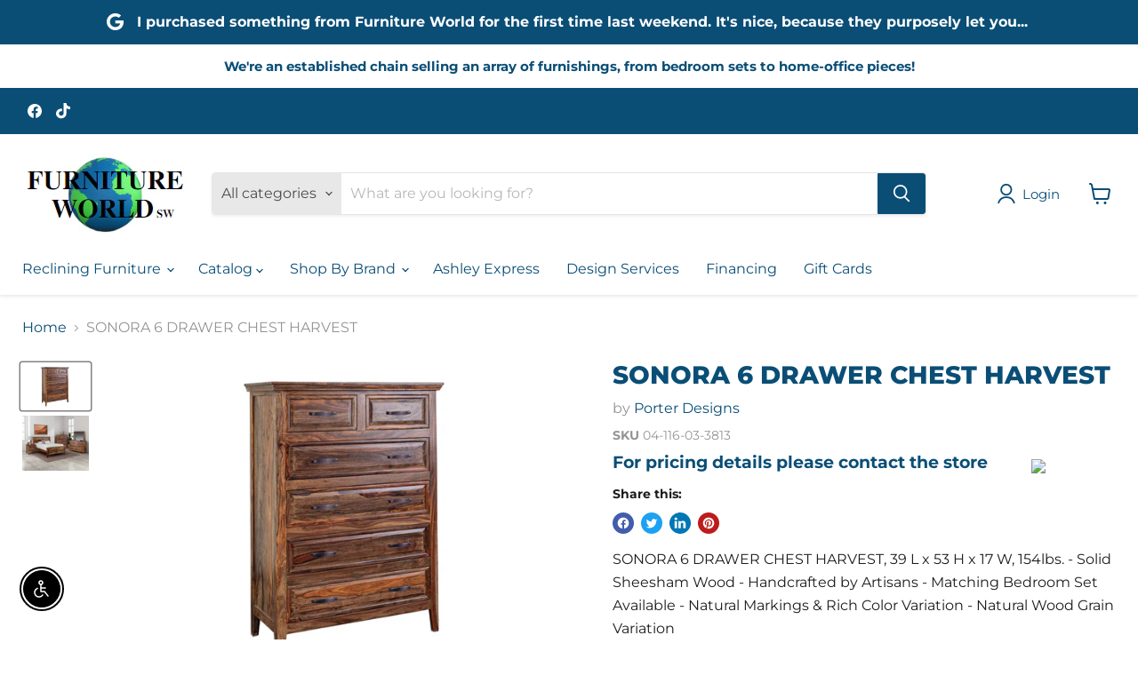

--- FILE ---
content_type: text/html; charset=utf-8
request_url: https://furnitureworldsw.com/collections/all/products/sonora-6-drawer-chest-harvest?view=recently-viewed
body_size: 1081
content:






















  
    
    











<li
  class="productgrid--item  imagestyle--medium    productitem--sale  productitem--emphasis  product-recently-viewed-card    show-actions--mobile"
  data-product-item
  data-product-quickshop-url="/collections/all/products/sonora-6-drawer-chest-harvest"
  
    data-recently-viewed-card
  
>
  <div class="productitem" data-product-item-content>
    
    
    
    

    

    

    <div class="productitem__container">
      <div class="product-recently-viewed-card-time" data-product-handle="sonora-6-drawer-chest-harvest">
      <button
        class="product-recently-viewed-card-remove"
        aria-label="close"
        data-remove-recently-viewed
      >
        


                                                                      <svg class="icon-remove "    aria-hidden="true"    focusable="false"    role="presentation"    xmlns="http://www.w3.org/2000/svg" width="10" height="10" viewBox="0 0 10 10" xmlns="http://www.w3.org/2000/svg">      <path fill="currentColor" d="M6.08785659,5 L9.77469752,1.31315906 L8.68684094,0.225302476 L5,3.91214341 L1.31315906,0.225302476 L0.225302476,1.31315906 L3.91214341,5 L0.225302476,8.68684094 L1.31315906,9.77469752 L5,6.08785659 L8.68684094,9.77469752 L9.77469752,8.68684094 L6.08785659,5 Z"></path>    </svg>                                              

      </button>
    </div>

      <div class="productitem__image-container">
        <a
          class="productitem--image-link"
          href="/collections/all/products/sonora-6-drawer-chest-harvest"
          aria-label="/products/sonora-6-drawer-chest-harvest"
          tabindex="-1"
          data-product-page-link
        >
          <figure
            class="productitem--image"
            data-product-item-image
            
          >
            
              
                
                

  
    <noscript data-rimg-noscript>
      <img
        
          src="//furnitureworldsw.com/cdn/shop/files/Porter_20Designs_2023-03-11T06_10_37.678519_jfomqulwbs_512x427.jpg?v=1741642931"
        

        alt="SONORA 6 DRAWER CHEST HARVEST - Furniture World SW (WA)"
        data-rimg="noscript"
        srcset="//furnitureworldsw.com/cdn/shop/files/Porter_20Designs_2023-03-11T06_10_37.678519_jfomqulwbs_512x427.jpg?v=1741642931 1x, //furnitureworldsw.com/cdn/shop/files/Porter_20Designs_2023-03-11T06_10_37.678519_jfomqulwbs_1024x854.jpg?v=1741642931 2x, //furnitureworldsw.com/cdn/shop/files/Porter_20Designs_2023-03-11T06_10_37.678519_jfomqulwbs_1536x1281.jpg?v=1741642931 3x, //furnitureworldsw.com/cdn/shop/files/Porter_20Designs_2023-03-11T06_10_37.678519_jfomqulwbs_2048x1708.jpg?v=1741642931 4x"
        class="productitem--image-alternate"
        
        
      >
    </noscript>
  

  <img
    
      src="//furnitureworldsw.com/cdn/shop/files/Porter_20Designs_2023-03-11T06_10_37.678519_jfomqulwbs_512x427.jpg?v=1741642931"
    
    alt="SONORA 6 DRAWER CHEST HARVEST - Furniture World SW (WA)"

    
      data-rimg="lazy"
      data-rimg-scale="1"
      data-rimg-template="//furnitureworldsw.com/cdn/shop/files/Porter_20Designs_2023-03-11T06_10_37.678519_jfomqulwbs_{size}.jpg?v=1741642931"
      data-rimg-max="3500x2917"
      data-rimg-crop="false"
      
      srcset="data:image/svg+xml;utf8,<svg%20xmlns='http://www.w3.org/2000/svg'%20width='512'%20height='427'></svg>"
    

    class="productitem--image-alternate"
    
    
  >



  <div data-rimg-canvas></div>


              
              

  
    <noscript data-rimg-noscript>
      <img
        
          src="//furnitureworldsw.com/cdn/shop/files/Porter_20Designs_2023-03-11T06_09_49.502234_jgwmhyyxvr_512x342.jpg?v=1741642920"
        

        alt="SONORA 6 DRAWER CHEST HARVEST image"
        data-rimg="noscript"
        srcset="//furnitureworldsw.com/cdn/shop/files/Porter_20Designs_2023-03-11T06_09_49.502234_jgwmhyyxvr_512x342.jpg?v=1741642920 1x, //furnitureworldsw.com/cdn/shop/files/Porter_20Designs_2023-03-11T06_09_49.502234_jgwmhyyxvr_1024x684.jpg?v=1741642920 2x, //furnitureworldsw.com/cdn/shop/files/Porter_20Designs_2023-03-11T06_09_49.502234_jgwmhyyxvr_1536x1026.jpg?v=1741642920 3x, //furnitureworldsw.com/cdn/shop/files/Porter_20Designs_2023-03-11T06_09_49.502234_jgwmhyyxvr_2048x1368.jpg?v=1741642920 4x"
        class="productitem--image-primary"
        
        
      >
    </noscript>
  

  <img
    
      src="//furnitureworldsw.com/cdn/shop/files/Porter_20Designs_2023-03-11T06_09_49.502234_jgwmhyyxvr_512x342.jpg?v=1741642920"
    
    alt="SONORA 6 DRAWER CHEST HARVEST image"

    
      data-rimg="lazy"
      data-rimg-scale="1"
      data-rimg-template="//furnitureworldsw.com/cdn/shop/files/Porter_20Designs_2023-03-11T06_09_49.502234_jgwmhyyxvr_{size}.jpg?v=1741642920"
      data-rimg-max="4773x3182"
      data-rimg-crop="false"
      
      srcset="data:image/svg+xml;utf8,<svg%20xmlns='http://www.w3.org/2000/svg'%20width='512'%20height='342'></svg>"
    

    class="productitem--image-primary"
    
    
  >



  <div data-rimg-canvas></div>


            

          </figure>
        </a>
      </div>


      <div class="productitem--info">
        
          
        

        
          
        

        <h2 class="productitem--title">
          <a href="/collections/all/products/sonora-6-drawer-chest-harvest" data-product-page-link>
            SONORA 6 DRAWER CHEST HARVEST
          </a>
        </h2>

        
          
            <span class="productitem--vendor">
              <a href="/collections/vendors?q=Porter%20Designs" title="Porter Designs">Porter Designs</a>
            </span>
          
        

        

        
          
            <div class="productitem__stock-level">
              







<div class="product-stock-level-wrapper" >
  
</div>

            </div>
          

          
            
          
        
        <div class="dovr-product-item-watermarks-snippet" data-version="1.2.0">
    

    




    <div class="dovr-nmi-message" data-version="1.0.0">
    
</div>

    <div class="dovr-model-viewer-product-item" data-version="1.0.0" style="padding-bottom: 5px;">
  
</div>
    <div data-a="SONORA 6 DRAWER CHEST HARVEST" class="dovr-in-stock-watermark-product-item" data-version="1.0.0">

</div>
    
</div>


        
          <div class="productitem--description">
            <p>SONORA 6 DRAWER CHEST HARVEST, 39 L x 53 H x 17 W, 154lbs. 

- Solid Sheesham Wood 

- Handcrafted by Artisans 

- Matching Bedroom Set Available 
...</p>

            
              <a
                href="/collections/all/products/sonora-6-drawer-chest-harvest"
                class="productitem--link"
                data-product-page-link
              >
                View full details
              </a>
            
          </div>
        
      </div>

      
    </div>
  </div>

  
    <script type="application/json" data-quick-buy-settings>
      {
        "cart_redirection": true,
        "money_format": "${{amount}}"
      }
    </script>
  
</li>
